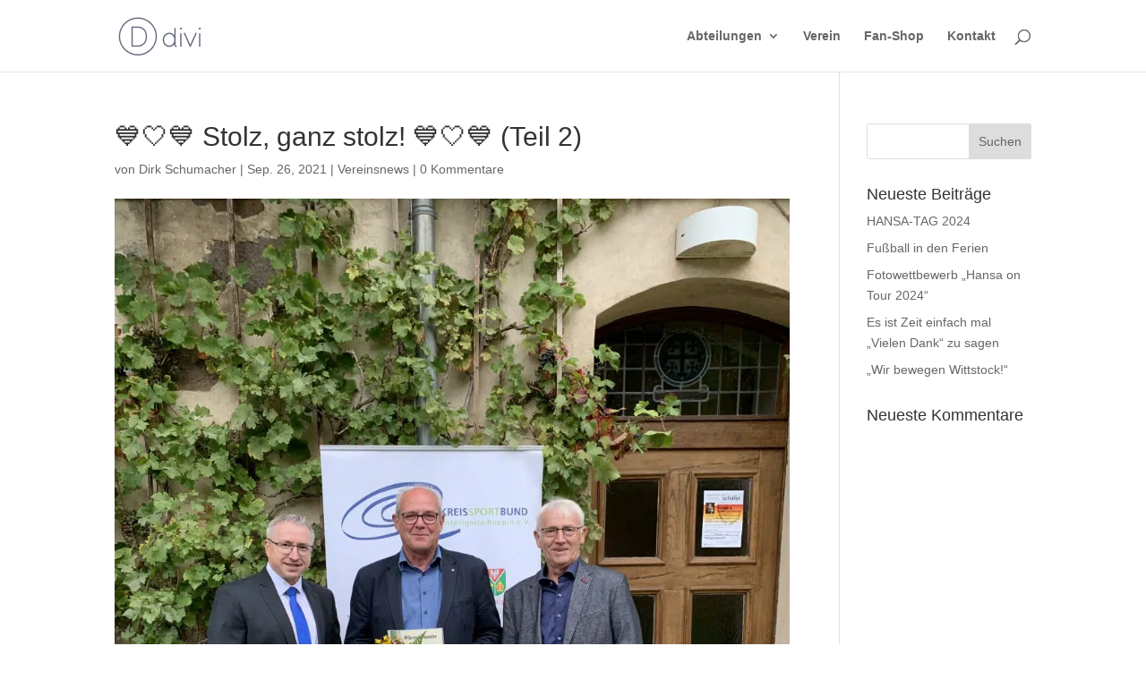

--- FILE ---
content_type: text/css; charset=utf-8
request_url: https://fk-hansa-wittstock.de/wp-content/et-cache/global/et-divi-customizer-global.min.css?ver=1768143476
body_size: 324
content:
@media only screen and (min-width:1350px){.et_pb_row{padding:27px 0}.et_pb_section{padding:54px 0}.single.et_pb_pagebuilder_layout.et_full_width_page .et_post_meta_wrapper{padding-top:81px}.et_pb_fullwidth_section{padding:0}}	h1,h2,h3,h4,h5,h6{font-family:'Helvetica Neue Condensed Bold',Helvetica,Arial,Lucida,sans-serif}body,input,textarea,select{font-family:'Helvetica Neue Condensed Regular',Helvetica,Arial,Lucida,sans-serif}.contact_form_start .et_pb_contact_field_5 .et_pb_contact_field_options_title{display:none}.et_pb_toggle_title:before{content:"33";transition:all .3s ease-in-out}.et_pb_toggle_open .et_pb_toggle_title:before{content:"33";transform:rotate(180deg)}.ten-columns .et_pb_module{width:10%;float:left}.nine-columns .et_pb_module{width:11.11%;float:left}.eight-columns .et_pb_module{width:12.5%;float:left}.seven-columns .et_pb_module{width:14.28%;float:left}.six-columns .et_pb_module{width:16.66%;float:left}.five-columns .et_pb_module{width:20%;float:left}

--- FILE ---
content_type: text/css; charset=utf-8
request_url: https://fk-hansa-wittstock.de/wp-content/et-cache/1174/et-core-unified-tb-104-deferred-1174.min.css?ver=1768168499
body_size: 60
content:
@font-face{font-family:"Helvetica Neue Condensed Bold";font-display:swap;src:url("https://web.fk-hansa-wittstock.de/wp-content/uploads/et-fonts/HelveticaNeue-Condensed-Bold.ttf") format("truetype")}@font-face{font-family:"Helvetica Neue Condensed Regular";font-display:swap;src:url("https://web.fk-hansa-wittstock.de/wp-content/uploads/et-fonts/HelveticaNeue-Condensed.ttf") format("truetype")}